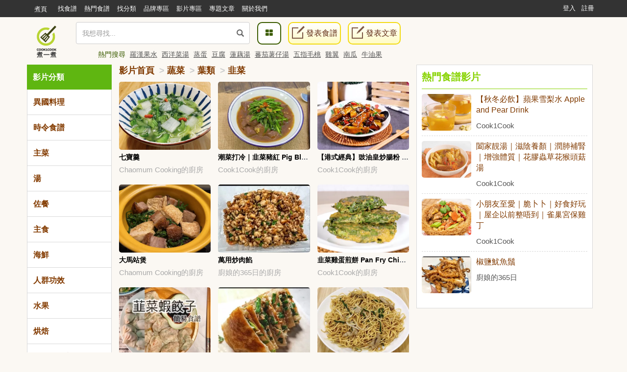

--- FILE ---
content_type: text/html; charset=UTF-8
request_url: https://cook1cook.com/video/category/190
body_size: 13765
content:
<!DOCTYPE html>
<html lang="zh">
  <head>
    <meta charset="utf-8"/>
    <title>「韭菜」食譜影片46篇 - 推薦韭菜食譜影片做法 - Cook1Cook</title>
    <meta name="msvalidate.01" content="D3F05DD3F16E3D652ECE79F6CE476897" />
        <meta name="keywords" content="韭菜, 食譜, 做法, cook">
    <meta name="description" content="初春時節的韭菜品質最佳，晚秋次之，夏季最差。韭菜性溫，具有獨特的辛香味，有補腎補陰的功效，能促進腸胃蠕動，解毒散瘀，活血降脂等功效。">
        <meta property="article:publisher" content="https://www.facebook.com/cook1cook" />
    <meta property="article:author" content="https://www.facebook.com/cook1cook" />
        <meta property="fb:pages" content="531464196906799" />

    <meta property="al:android:app_name" content="COOK1COOK">
    <meta property="al:android:package" content="com.cook1cook.app">
    <meta property="al:ios:app_name" content="COOK1COOK">
    <meta property="al:ios:app_store_id" content="1137026338">

                        <meta property="fb:app_id" content="610481322352373"/>
    <meta property="og:type" content="website"/>
        <meta property="og:image" content="https://img.cook1cook.com/images/sample/login.jpg"/>
        <meta property="og:title" content="「韭菜」食譜影片46篇 - 推薦韭菜食譜影片做法 - Cook1Cook"/>    <meta property="og:description" content="初春時節的韭菜品質最佳，晚秋次之，夏季最差。韭菜性溫，具有獨特的辛香味，有補腎補陰的功效，能促進腸胃蠕動，解毒散瘀，活血降脂等功效。"/>    <meta property="og:url" content="https://cook1cook.com/video/category/190"/>    <meta property="og:image:width" content="700"/>
    <meta property="og:image:height" content="520"/>
        <meta property="og:locale" content="zh_HK" />
    <meta property="og:locale:alternate" content="zh_TW" />

    <link rel="canonical" href="https://cook1cook.com/video/category/190" />
    <link rel="next" href="https://cook1cook.com/video/category/190/2" /></link>    <link href="https://img.cook1cook.com/2.0/images/favicon.ico" rel="shortcut icon" type="image/x-icon"/>

    <link rel="stylesheet" href="https://img.cook1cook.com/static/css_20240510.css" />
    <!-- Le HTML5 shim, for IE6-8 support of HTML5 elements -->

    <!-- CSS Customization -->
    <meta name="viewport" content="width=device-width, initial-scale=1, maximum-scale=5" />

    <!--js-->
    <script type="f71a2ea5f0ce30e4b824c294-text/javascript" src="https://img.cook1cook.com/static/js_20220408.js"></script>
    <script type="f71a2ea5f0ce30e4b824c294-text/javascript" src="https://ssl-cdn.media.innity.net/lib/admanager.js"></script>
        <script async src="https://pagead2.googlesyndication.com/pagead/js/adsbygoogle.js?client=ca-pub-8505798488485624" crossorigin="anonymous" type="f71a2ea5f0ce30e4b824c294-text/javascript"></script>
            <!-- <script>
      (adsbygoogle = window.adsbygoogle || []).push({
        google_ad_client: "ca-pub-8505798488485624",
        enable_page_level_ads: true,
        overlays: {bottom: true}
      });
    </script> -->
    
    <script async='async' src='https://www.googletagservices.com/tag/js/gpt.js' type="f71a2ea5f0ce30e4b824c294-text/javascript"></script>
    <script type="f71a2ea5f0ce30e4b824c294-text/javascript">
      var googletag = googletag || {};
      googletag.cmd = googletag.cmd || [];
    </script>
    <script type="f71a2ea5f0ce30e4b824c294-text/javascript">
      googletag.cmd.push(function() {
            googletag.pubads().enableSingleRequest();
      googletag.enableServices();
      });
    </script>
    <!-- Global site tag (gtag.js) - Google Analytics -->
    <!-- <script async src="https://www.googletagmanager.com/gtag/js?id=G-07137GFXR1"></script> -->
    <script type="f71a2ea5f0ce30e4b824c294-text/javascript">
      window.dataLayer = window.dataLayer || [];
      function gtag(){dataLayer.push(arguments);}
      gtag('js', new Date());
            // gtag('config', 'UA-49195144-1');
      gtag('config', 'G-07137GFXR1');
                        var obj = {};
             dataLayer.push(obj);
      </script>
      <!-- Google Tag Manager -->
      <script type="f71a2ea5f0ce30e4b824c294-text/javascript">(function(w,d,s,l,i){w[l]=w[l]||[];w[l].push({'gtm.start':
      new Date().getTime(),event:'gtm.js'});var f=d.getElementsByTagName(s)[0],
      j=d.createElement(s),dl=l!='dataLayer'?'&l='+l:'';j.async=true;j.src=
      'https://www.googletagmanager.com/gtm.js?id='+i+dl;f.parentNode.insertBefore(j,f);
      })(window,document,'script','dataLayer','GTM-WXLRJ7');</script>
      <!-- GTM-WXLRJ7 -->
      <!-- End Google Tag Manager -->
    <script type="application/ld+json">
      {"@context":"https://schema.org","@graph":[{"@type":"WebSite","url":"https://cook1cook.com/","potentialAction":{"@type":"SearchAction","target":"https://cook1cook.com/search/?keyword={search_term_string}&theme=recipe","query-input":"required name=search_term_string"}}]}
    </script>
    <meta name="google-site-verification" content="jFa7xeMoymp43iFxBIcRjgFuP8PlWHRq-u1BvEdyFkU" />
  </head>
  <body>
  <!-- Google Tag Manager (noscript) -->
  <noscript><iframe src="https://www.googletagmanager.com/ns.html?id=GTM-WXLRJ7" height="0" width="0" style="display:none;visibility:hidden"></iframe></noscript>
  <!-- End Google Tag Manager (noscript) -->
    <div class="navbar navbar-default navbar-fixed-top" id="global-header" role="navigation">
      <div class="container">
      <div class="branch-journeys-top"></div>
        <!-- Brand and toggle get grouped for better mobile display -->
        <div class="navbar-header">
          <button type="button" class="navbar-toggle collapsed" data-toggle="collapse" data-target="#bs-example-navbar-collapse-1">
            <span class="sr-only">
              Toggle navigation
            </span>
            <span class="icon-bar">
            </span>
            <span class="icon-bar">
            </span>
            <span class="icon-bar">
            </span>
          </button>
          <a class="logo visible-xs pull-left" href="https://cook1cook.com" title="煮一煮 - 食譜站"></a>
          <div class="search_form_container topmenu_search_box visible-xs">
          <form action="https://cook1cook.com/search" method="get" name="search_form" accept-charset="utf-8">
            <span class="dropdown search-form">
              <i class="glyphicon glyphicon-search"></i>
              <input type="search" name="keyword" value="" class="form-control" placeholder="我想尋找..." autocomplete="off" />
                              <input type="hidden" name="theme" value="recipe">
                          </span>
            <span class="search-popup">
              <a href="https://cook1cook.com/category" class="search-btn" aria-label="食譜分類">
                <i class="fa fa-th-large">
                </i>
              </a>
            </span>
          </form>          </div>
        </div>
        <!-- Collect the nav links, forms, and other content for toggling -->
        <div class="collapse navbar-collapse" id="bs-example-navbar-collapse-1">
          <ul class="nav navbar-nav">
            <li class="hidden-xs mobile">
              <a href="https://cook1cook.com">煮頁</a>
            </li>
            <li>
              <a href="https://cook1cook.com/search"><span>找食譜</span></a>
            </li>
            <li>
              <a href="https://cook1cook.com/search/hot"><span>熱門食譜</span></a>
            </li>
            <li>
              <a href="https://cook1cook.com/category"><span>找分類</span></a>
            </li>
            <li>
              <a href="https://cook1cook.com/brand"><span>品牌專區</span></a>
            </li>
            <!-- <li>
              <a href="https://cook1cook.com/shop"><span>商店</span></a>
            </li> -->
            <li>
              <a href="https://cook1cook.com/video"><span>影片專區</span></a>
            </li>
            <!--<li>
              <a href="https://cook1cook.com/courses"><span>烹飪班</span></a>
            </li>-->
            <li>
              <a href="https://cook1cook.com/cafe"><span>專題文章</span></a>
            </li>
            <!-- <li>
              <a href="https://cook1cook.com/task"><span>Cook分任務</span></a>
            </li> -->
            <li>
              <a href="https://cook1cook.com/page/about_us"><span>關於我們</span></a>
            </li>
            <li>
              <a class="visible-xs" href="https://cook1cook.com/recipe/post" rel="nofollow">發表食譜</a>
            </li>
             <li>
              <a class="visible-xs" href="https://cook1cook.com/posts/add" rel="nofollow">發表文章</a>
            </li>
          </ul>
                    <ul class="nav navbar-nav navbar-right sign-in">
            <li>
              <a href="https://cook1cook.com/login">登入</a>
            </li>
            <li>
              <a href="https://cook1cook.com/signup">註冊</a>
            </li>
          </ul>
                  </div>
        <!-- /.navbar-collapse -->
      </div>
      <!-- /.container-fluid -->
    </div>
    <!-- 用戶資料菜單初始化顯示 -->
    <script type="f71a2ea5f0ce30e4b824c294-text/javascript">
      $('.navbar-collapse').on('show.bs.collapse', function () {
          setTimeout(function(){
            $(".user_function_link").addClass("open");
          },0)
        });
    </script>

    <div class="hidden-xs navbar navbar-static-top floating-menu" style="top: 40px;z-index: 1;">
      <div class="container">
      <div class="row">
        <div class="channel-logo"><a class="menu-logo " href="https://cook1cook.com">
          <img src="https://img.cook1cook.com/upload/pic/33/74/5581ab5f8bd9c7.png" alt="Cook1Cook Logo"/>
        </a></div>
        <div class="searchbar">
        <form action="https://cook1cook.com/search" method="get" name="search_form" accept-charset="utf-8">
          <span class="dropdown search-form">
          <i class="glyphicon glyphicon-search"></i>
          <input type="text" name="keyword" value="" class="form-control" placeholder="我想尋找..." autocomplete="off">
                      <input type="hidden" name="theme" value="recipe">
                    <div class="btn_search-product">
          </div>
        </span>
        </form></div>
        <div class="searchpopup">
          <a href="https://cook1cook.com/category" class="search-btn">
            <span>
              <i class="fa fa-th-large">
              </i>
            </span>
          </a>
          <a href="https://cook1cook.com/recipe/post" rel="nofollow" class="write-btn small-write-btn">
            <span>
              <i></i>
              發表食譜            </span>
          </a>
          <a href="https://cook1cook.com/posts/add" rel="nofollow" class="write-btn small-write-btn">
            <span>
              <i></i>
              發表文章            </span>
          </a>
        </div>
        <!--<div class="user-section">
        <a class="highlight" href="signup.html">新會員登記</a>
        <a href="login.html">登入</a>
        </div>-->
        <div class="hot-search">
          熱門搜尋
                    <a href="https://cook1cook.com/search?keyword=羅漢果水&theme=recipe" class="small-padding-left" title="羅漢果水">羅漢果水</a>
                    <a href="https://cook1cook.com/search?keyword=西洋菜湯&theme=recipe" class="small-padding-left" title="西洋菜湯">西洋菜湯</a>
                    <a href="https://cook1cook.com/search?keyword=蒸蛋&theme=recipe" class="small-padding-left" title="蒸蛋">蒸蛋</a>
                    <a href="https://cook1cook.com/search?keyword=豆腐&theme=recipe" class="small-padding-left" title="豆腐">豆腐</a>
                    <a href="https://cook1cook.com/search?keyword=蓮藕湯&theme=recipe" class="small-padding-left" title="蓮藕湯">蓮藕湯</a>
                    <a href="https://cook1cook.com/search?keyword=蕃茄薯仔湯&theme=recipe" class="small-padding-left" title="蕃茄薯仔湯">蕃茄薯仔湯</a>
                    <a href="https://cook1cook.com/search?keyword=五指毛桃&theme=recipe" class="small-padding-left" title="五指毛桃">五指毛桃</a>
                    <a href="https://cook1cook.com/search?keyword=雞翼&theme=recipe" class="small-padding-left" title="雞翼">雞翼</a>
                    <a href="https://cook1cook.com/search?keyword=南瓜&theme=recipe" class="small-padding-left" title="南瓜">南瓜</a>
                    <a href="https://cook1cook.com/search?keyword=牛油果&theme=recipe" class="small-padding-left" title="牛油果">牛油果</a>
                    <!-- <span>食譜數量1,533,928 份</span> -->
        </div>
      </div>
      </div>
    </div>

    <!-- content start -->
    <link rel="stylesheet" href="https://img.cook1cook.com/2.0/css/video.css?v=201801241" />
<!-- content start -->
<div class="container video-container">
  <div class="row hompage-menu">
    <div class="col-md-8">
      <div class="video-content mr-15 ml-15 mb20">
        <div class="row">
          <div class="col-md-3 sidebar-menu mb20">
            <div class="menu-box">
              <div class="show-menu-scroll">
                <div class="bg-white show-menu-box">
                  <div class="show-menu hidden-xs hidden-sm">
                    <h3 class="bg-green">影片分類</h3>
                  </div>
                                    <div class="show-menu active">
                    <h3>異國料理</h3>
                  </div>
                                    <div class="show-menu ">
                    <h3>時令食譜</h3>
                  </div>
                                    <div class="show-menu ">
                    <h3>主菜</h3>
                  </div>
                                    <div class="show-menu ">
                    <h3>湯</h3>
                  </div>
                                    <div class="show-menu ">
                    <h3>佐餐</h3>
                  </div>
                                    <div class="show-menu ">
                    <h3>主食</h3>
                  </div>
                                    <div class="show-menu ">
                    <h3>海鮮</h3>
                  </div>
                                    <div class="show-menu ">
                    <h3>人群功效</h3>
                  </div>
                                    <div class="show-menu ">
                    <h3>水果</h3>
                  </div>
                                    <div class="show-menu ">
                    <h3>烘焙</h3>
                  </div>
                                    <div class="show-menu ">
                    <h3>實用技巧方法</h3>
                  </div>
                                    <div class="show-menu ">
                    <h3>肉類</h3>
                  </div>
                                    <div class="show-menu ">
                    <h3>海味</h3>
                  </div>
                                    <div class="show-menu ">
                    <h3>臘味</h3>
                  </div>
                                    <div class="show-menu ">
                    <h3>人參類</h3>
                  </div>
                                    <div class="show-menu ">
                    <h3>燉品藥材</h3>
                  </div>
                                    <div class="show-menu ">
                    <h3>蔬菜</h3>
                  </div>
                                    <div class="show-menu ">
                    <h3>蛋豆奶</h3>
                  </div>
                                    <div class="show-menu ">
                    <h3>器具</h3>
                  </div>
                                  </div>
              </div>
              <div class="hide-menu-box">
                                <div class="hide-menu active">
                  <ul>
                                        <li>
                      <h4 class="warm-head"><a href="https://cook1cook.com/video/category/28">港式</a><span class="pull-right">4018<font class="hidden-xs hidden-sm">部影片</font></span></h4>
                                          </li>
                                      <li>
                      <h4 class="warm-head"><a href="https://cook1cook.com/video/category/27">中式</a><span class="pull-right">3956<font class="hidden-xs hidden-sm">部影片</font></span></h4>
                                            <div class="line-item">
                                                <a href="https://cook1cook.com/video/category/308" class="gray-link">粵菜</a>
                                                <a href="https://cook1cook.com/video/category/307" class="gray-link">四川菜</a>
                                                <a href="https://cook1cook.com/video/category/313" class="gray-link">潮州菜</a>
                                                <a href="https://cook1cook.com/video/category/312" class="gray-link">客家菜</a>
                                                <a href="https://cook1cook.com/video/category/311" class="gray-link">上海菜</a>
                                              </div>
                                          </li>
                                      <li>
                      <h4 class="warm-head"><a href="https://cook1cook.com/video/category/25">日式</a><span class="pull-right">282<font class="hidden-xs hidden-sm">部影片</font></span></h4>
                                          </li>
                                      <li>
                      <h4 class="warm-head"><a href="https://cook1cook.com/video/category/26">韓式</a><span class="pull-right">161<font class="hidden-xs hidden-sm">部影片</font></span></h4>
                                          </li>
                                      <li>
                      <h4 class="warm-head"><a href="https://cook1cook.com/video/category/30">泰式</a><span class="pull-right">95<font class="hidden-xs hidden-sm">部影片</font></span></h4>
                                          </li>
                                      <li>
                      <h4 class="warm-head"><a href="https://cook1cook.com/video/category/34">其他</a><span class="pull-right">110<font class="hidden-xs hidden-sm">部影片</font></span></h4>
                                          </li>
                                      <li>
                      <h4 class="warm-head"><a href="https://cook1cook.com/video/category/29">台式</a><span class="pull-right">74<font class="hidden-xs hidden-sm">部影片</font></span></h4>
                                          </li>
                                      <li>
                      <h4 class="warm-head"><a href="https://cook1cook.com/video/category/227">西式</a><span class="pull-right">578<font class="hidden-xs hidden-sm">部影片</font></span></h4>
                                            <div class="line-item">
                                                <a href="https://cook1cook.com/video/category/32" class="gray-link">意式</a>
                                                <a href="https://cook1cook.com/video/category/31" class="gray-link">法式</a>
                                                <a href="https://cook1cook.com/video/category/33" class="gray-link">西班牙</a>
                                              </div>
                                          </li>
                                      <li>
                      <h4 class="warm-head"><a href="https://cook1cook.com/video/category/90">越式</a><span class="pull-right">25<font class="hidden-xs hidden-sm">部影片</font></span></h4>
                                          </li>
                                    </ul>
                </div>
                                <div class="hide-menu ">
                  <ul>
                                        <li>
                      <h4 class="warm-head"><a href="https://cook1cook.com/video/category/271">日常</a><span class="pull-right">4669<font class="hidden-xs hidden-sm">部影片</font></span></h4>
                                            <div class="line-item">
                                                <a href="https://cook1cook.com/video/category/50" class="gray-link">早餐</a>
                                                <a href="https://cook1cook.com/video/category/51" class="gray-link">午餐</a>
                                                <a href="https://cook1cook.com/video/category/52" class="gray-link">下午茶</a>
                                                <a href="https://cook1cook.com/video/category/53" class="gray-link">晚餐</a>
                                                <a href="https://cook1cook.com/video/category/54" class="gray-link">宵夜</a>
                                              </div>
                                          </li>
                                      <li>
                      <h4 class="warm-head"><a href="https://cook1cook.com/video/category/35">派對</a><span class="pull-right">544<font class="hidden-xs hidden-sm">部影片</font></span></h4>
                                          </li>
                                      <li>
                      <h4 class="warm-head"><a href="https://cook1cook.com/video/category/41">節日</a><span class="pull-right">517<font class="hidden-xs hidden-sm">部影片</font></span></h4>
                                            <div class="line-item">
                                                <a href="https://cook1cook.com/video/category/275" class="gray-link">情人節</a>
                                                <a href="https://cook1cook.com/video/category/273" class="gray-link">賀年食譜</a>
                                                <a href="https://cook1cook.com/video/category/277" class="gray-link">聖誕</a>
                                                <a href="https://cook1cook.com/video/category/272" class="gray-link">中秋料理</a>
                                                <a href="https://cook1cook.com/video/category/383" class="gray-link">冬至</a>
                                                <a href="https://cook1cook.com/video/category/384" class="gray-link">元宵節</a>
                                                <a href="https://cook1cook.com/video/category/276" class="gray-link">萬聖節</a>
                                                <a href="https://cook1cook.com/video/category/274" class="gray-link">端午節</a>
                                              </div>
                                          </li>
                                      <li>
                      <h4 class="warm-head"><a href="https://cook1cook.com/video/category/243">季節</a><span class="pull-right">339<font class="hidden-xs hidden-sm">部影片</font></span></h4>
                                            <div class="line-item">
                                                <a href="https://cook1cook.com/video/category/266" class="gray-link">夏季涼爽</a>
                                                <a href="https://cook1cook.com/video/category/267" class="gray-link">秋季潤燥</a>
                                                <a href="https://cook1cook.com/video/category/268" class="gray-link">冬季暖身</a>
                                                <a href="https://cook1cook.com/video/category/265" class="gray-link">春季滋養</a>
                                              </div>
                                          </li>
                                    </ul>
                </div>
                                <div class="hide-menu ">
                  <ul>
                                        <li>
                      <h4 class="warm-head"><a href="https://cook1cook.com/video/category/290">家常菜</a><span class="pull-right">1364<font class="hidden-xs hidden-sm">部影片</font></span></h4>
                                          </li>
                                      <li>
                      <h4 class="warm-head"><a href="https://cook1cook.com/video/category/291">快手菜</a><span class="pull-right">539<font class="hidden-xs hidden-sm">部影片</font></span></h4>
                                          </li>
                                      <li>
                      <h4 class="warm-head"><a href="https://cook1cook.com/video/category/297">下飯菜</a><span class="pull-right">375<font class="hidden-xs hidden-sm">部影片</font></span></h4>
                                          </li>
                                      <li>
                      <h4 class="warm-head"><a href="https://cook1cook.com/video/category/293">飯盒</a><span class="pull-right">205<font class="hidden-xs hidden-sm">部影片</font></span></h4>
                                          </li>
                                      <li>
                      <h4 class="warm-head"><a href="https://cook1cook.com/video/category/292">宴客</a><span class="pull-right">448<font class="hidden-xs hidden-sm">部影片</font></span></h4>
                                          </li>
                                      <li>
                      <h4 class="warm-head"><a href="https://cook1cook.com/video/category/294">素食</a><span class="pull-right">126<font class="hidden-xs hidden-sm">部影片</font></span></h4>
                                          </li>
                                      <li>
                      <h4 class="warm-head"><a href="https://cook1cook.com/video/category/295">咖喱</a><span class="pull-right">85<font class="hidden-xs hidden-sm">部影片</font></span></h4>
                                          </li>
                                      <li>
                      <h4 class="warm-head"><a href="https://cook1cook.com/video/category/296">涼菜</a><span class="pull-right">83<font class="hidden-xs hidden-sm">部影片</font></span></h4>
                                          </li>
                                    </ul>
                </div>
                                <div class="hide-menu ">
                  <ul>
                                        <li>
                      <h4 class="warm-head"><a href="https://cook1cook.com/video/category/143">中湯</a><span class="pull-right">657<font class="hidden-xs hidden-sm">部影片</font></span></h4>
                                            <div class="line-item">
                                                <a href="https://cook1cook.com/video/category/398" class="gray-link">健脾/養肺/養胃/養肝</a>
                                                <a href="https://cook1cook.com/video/category/400" class="gray-link">補腦/補腎/補血/補氣</a>
                                                <a href="https://cook1cook.com/video/category/394" class="gray-link">熬夜/失眠/上火/清熱</a>
                                                <a href="https://cook1cook.com/video/category/401" class="gray-link">祛濕/消腫/減肥</a>
                                                <a href="https://cook1cook.com/video/category/402" class="gray-link">提高免疫力/記憶力/抵抗力</a>
                                                <a href="https://cook1cook.com/video/category/399" class="gray-link">咳嗽/咽喉腫痛/痰多</a>
                                                <a href="https://cook1cook.com/video/category/397" class="gray-link">高血壓/高血脂/糖尿病</a>
                                                <a href="https://cook1cook.com/video/category/390" class="gray-link">口腔病/便秘/排毒</a>
                                                <a href="https://cook1cook.com/video/category/389" class="gray-link">保護視力/耳、鼻疾病</a>
                                                <a href="https://cook1cook.com/video/category/392" class="gray-link">婦科病／產前，產後／不孕</a>
                                                <a href="https://cook1cook.com/video/category/391" class="gray-link">外感/頭痛/呼吸道病</a>
                                                <a href="https://cook1cook.com/video/category/395" class="gray-link">手術後調理</a>
                                                <a href="https://cook1cook.com/video/category/393" class="gray-link">小兒常見病</a>
                                                <a href="https://cook1cook.com/video/category/396" class="gray-link">皮膚病/暗瘡</a>
                                              </div>
                                          </li>
                                      <li>
                      <h4 class="warm-head"><a href="https://cook1cook.com/video/category/144">西湯</a><span class="pull-right">45<font class="hidden-xs hidden-sm">部影片</font></span></h4>
                                          </li>
                                    </ul>
                </div>
                                <div class="hide-menu ">
                  <ul>
                                        <li>
                      <h4 class="warm-head"><a href="https://cook1cook.com/video/category/263">糖水</a><span class="pull-right">116<font class="hidden-xs hidden-sm">部影片</font></span></h4>
                                          </li>
                                      <li>
                      <h4 class="warm-head"><a href="https://cook1cook.com/video/category/75">小食</a><span class="pull-right">522<font class="hidden-xs hidden-sm">部影片</font></span></h4>
                                          </li>
                                      <li>
                      <h4 class="warm-head"><a href="https://cook1cook.com/video/category/71">甜品</a><span class="pull-right">696<font class="hidden-xs hidden-sm">部影片</font></span></h4>
                                          </li>
                                      <li>
                      <h4 class="warm-head"><a href="https://cook1cook.com/video/category/74">點心</a><span class="pull-right">427<font class="hidden-xs hidden-sm">部影片</font></span></h4>
                                            <div class="line-item">
                                                <a href="https://cook1cook.com/video/category/164" class="gray-link">西式點心</a>
                                                <a href="https://cook1cook.com/video/category/163" class="gray-link">中式點心</a>
                                                <a href="https://cook1cook.com/video/category/165" class="gray-link">日式點心</a>
                                              </div>
                                          </li>
                                      <li>
                      <h4 class="warm-head"><a href="https://cook1cook.com/video/category/76">飲品</a><span class="pull-right">131<font class="hidden-xs hidden-sm">部影片</font></span></h4>
                                          </li>
                                      <li>
                      <h4 class="warm-head"><a href="https://cook1cook.com/video/category/79">沙律</a><span class="pull-right">25<font class="hidden-xs hidden-sm">部影片</font></span></h4>
                                          </li>
                                      <li>
                      <h4 class="warm-head"><a href="https://cook1cook.com/video/category/80">醬料</a><span class="pull-right">81<font class="hidden-xs hidden-sm">部影片</font></span></h4>
                                          </li>
                                      <li>
                      <h4 class="warm-head"><a href="https://cook1cook.com/video/category/252">餡料</a><span class="pull-right">8<font class="hidden-xs hidden-sm">部影片</font></span></h4>
                                          </li>
                                      <li>
                      <h4 class="warm-head"><a href="https://cook1cook.com/video/category/264">醃製</a><span class="pull-right">75<font class="hidden-xs hidden-sm">部影片</font></span></h4>
                                          </li>
                                    </ul>
                </div>
                                <div class="hide-menu ">
                  <ul>
                                        <li>
                      <h4 class="warm-head"><a href="https://cook1cook.com/video/category/229">五穀雜糧</a><span class="pull-right">127<font class="hidden-xs hidden-sm">部影片</font></span></h4>
                                            <div class="line-item">
                                                <a href="https://cook1cook.com/video/category/385" class="gray-link">藜麥</a>
                                                <a href="https://cook1cook.com/video/category/387" class="gray-link">奇亞籽</a>
                                              </div>
                                          </li>
                                      <li>
                      <h4 class="warm-head"><a href="https://cook1cook.com/video/category/68">粉麵</a><span class="pull-right">214<font class="hidden-xs hidden-sm">部影片</font></span></h4>
                                            <div class="line-item">
                                                <a href="https://cook1cook.com/video/category/233" class="gray-link">米粉</a>
                                                <a href="https://cook1cook.com/video/category/232" class="gray-link">意粉</a>
                                                <a href="https://cook1cook.com/video/category/242" class="gray-link">公仔麵</a>
                                                <a href="https://cook1cook.com/video/category/241" class="gray-link">烏冬</a>
                                                <a href="https://cook1cook.com/video/category/158" class="gray-link">通粉</a>
                                                <a href="https://cook1cook.com/video/category/157" class="gray-link">河粉</a>
                                                <a href="https://cook1cook.com/video/category/159" class="gray-link">冷麵</a>
                                              </div>
                                          </li>
                                      <li>
                      <h4 class="warm-head"><a href="https://cook1cook.com/video/category/69">米飯</a><span class="pull-right">210<font class="hidden-xs hidden-sm">部影片</font></span></h4>
                                            <div class="line-item">
                                                <a href="https://cook1cook.com/video/category/230" class="gray-link">飯</a>
                                                <a href="https://cook1cook.com/video/category/151" class="gray-link">炒飯</a>
                                                <a href="https://cook1cook.com/video/category/153" class="gray-link">壽司</a>
                                                <a href="https://cook1cook.com/video/category/154" class="gray-link">飯團</a>
                                                <a href="https://cook1cook.com/video/category/231" class="gray-link">米餅</a>
                                                <a href="https://cook1cook.com/video/category/152" class="gray-link">油飯</a>
                                              </div>
                                          </li>
                                      <li>
                      <h4 class="warm-head"><a href="https://cook1cook.com/video/category/234">餃子</a><span class="pull-right">26<font class="hidden-xs hidden-sm">部影片</font></span></h4>
                                          </li>
                                      <li>
                      <h4 class="warm-head"><a href="https://cook1cook.com/video/category/302">其他粉麵</a><span class="pull-right">88<font class="hidden-xs hidden-sm">部影片</font></span></h4>
                                          </li>
                                      <li>
                      <h4 class="warm-head"><a href="https://cook1cook.com/video/category/67">粥</a><span class="pull-right">14<font class="hidden-xs hidden-sm">部影片</font></span></h4>
                                          </li>
                                    </ul>
                </div>
                                <div class="hide-menu ">
                  <ul>
                                        <li>
                      <h4 class="warm-head"><a href="https://cook1cook.com/video/category/111">魚</a><span class="pull-right">372<font class="hidden-xs hidden-sm">部影片</font></span></h4>
                                          </li>
                                      <li>
                      <h4 class="warm-head"><a href="https://cook1cook.com/video/category/112">蝦</a><span class="pull-right">283<font class="hidden-xs hidden-sm">部影片</font></span></h4>
                                          </li>
                                      <li>
                      <h4 class="warm-head"><a href="https://cook1cook.com/video/category/115">貝</a><span class="pull-right">139<font class="hidden-xs hidden-sm">部影片</font></span></h4>
                                          </li>
                                      <li>
                      <h4 class="warm-head"><a href="https://cook1cook.com/video/category/113">蟹</a><span class="pull-right">59<font class="hidden-xs hidden-sm">部影片</font></span></h4>
                                          </li>
                                    </ul>
                </div>
                                <div class="hide-menu ">
                  <ul>
                                        <li>
                      <h4 class="warm-head"><a href="https://cook1cook.com/video/category/261">健康食譜</a><span class="pull-right">420<font class="hidden-xs hidden-sm">部影片</font></span></h4>
                                          </li>
                                      <li>
                      <h4 class="warm-head"><a href="https://cook1cook.com/video/category/255">兒童食譜</a><span class="pull-right">387<font class="hidden-xs hidden-sm">部影片</font></span></h4>
                                          </li>
                                      <li>
                      <h4 class="warm-head"><a href="https://cook1cook.com/video/category/260">減肥低卡食譜</a><span class="pull-right">51<font class="hidden-xs hidden-sm">部影片</font></span></h4>
                                          </li>
                                      <li>
                      <h4 class="warm-head"><a href="https://cook1cook.com/video/category/257">長者食譜</a><span class="pull-right">172<font class="hidden-xs hidden-sm">部影片</font></span></h4>
                                          </li>
                                      <li>
                      <h4 class="warm-head"><a href="https://cook1cook.com/video/category/259">養顏食譜</a><span class="pull-right">105<font class="hidden-xs hidden-sm">部影片</font></span></h4>
                                          </li>
                                      <li>
                      <h4 class="warm-head"><a href="https://cook1cook.com/video/category/258">滋補食譜</a><span class="pull-right">52<font class="hidden-xs hidden-sm">部影片</font></span></h4>
                                          </li>
                                      <li>
                      <h4 class="warm-head"><a href="https://cook1cook.com/video/category/306">坐月食譜</a><span class="pull-right">12<font class="hidden-xs hidden-sm">部影片</font></span></h4>
                                          </li>
                                      <li>
                      <h4 class="warm-head"><a href="https://cook1cook.com/video/category/407">照護食軟餐食譜/軟餐食譜</a><span class="pull-right">8<font class="hidden-xs hidden-sm">部影片</font></span></h4>
                                          </li>
                                      <li>
                      <h4 class="warm-head"><a href="https://cook1cook.com/video/category/254">嬰兒食譜</a><span class="pull-right">6<font class="hidden-xs hidden-sm">部影片</font></span></h4>
                                          </li>
                                      <li>
                      <h4 class="warm-head"><a href="https://cook1cook.com/video/category/256">孕婦食譜</a><span class="pull-right">7<font class="hidden-xs hidden-sm">部影片</font></span></h4>
                                          </li>
                                    </ul>
                </div>
                                <div class="hide-menu ">
                  <ul>
                                        <li>
                      <h4 class="warm-head"><a href="https://cook1cook.com/video/category/214">檸檬</a><span class="pull-right">259<font class="hidden-xs hidden-sm">部影片</font></span></h4>
                                          </li>
                                      <li>
                      <h4 class="warm-head"><a href="https://cook1cook.com/video/category/126">其他</a><span class="pull-right">143<font class="hidden-xs hidden-sm">部影片</font></span></h4>
                                          </li>
                                      <li>
                      <h4 class="warm-head"><a href="https://cook1cook.com/video/category/124">蘋果</a><span class="pull-right">89<font class="hidden-xs hidden-sm">部影片</font></span></h4>
                                          </li>
                                      <li>
                      <h4 class="warm-head"><a href="https://cook1cook.com/video/category/121">芒果</a><span class="pull-right">85<font class="hidden-xs hidden-sm">部影片</font></span></h4>
                                          </li>
                                      <li>
                      <h4 class="warm-head"><a href="https://cook1cook.com/video/category/122">士多啤梨</a><span class="pull-right">60<font class="hidden-xs hidden-sm">部影片</font></span></h4>
                                          </li>
                                      <li>
                      <h4 class="warm-head"><a href="https://cook1cook.com/video/category/278">菠蘿</a><span class="pull-right">42<font class="hidden-xs hidden-sm">部影片</font></span></h4>
                                          </li>
                                      <li>
                      <h4 class="warm-head"><a href="https://cook1cook.com/video/category/281">無花果</a><span class="pull-right">77<font class="hidden-xs hidden-sm">部影片</font></span></h4>
                                          </li>
                                      <li>
                      <h4 class="warm-head"><a href="https://cook1cook.com/video/category/209">香蕉</a><span class="pull-right">47<font class="hidden-xs hidden-sm">部影片</font></span></h4>
                                          </li>
                                      <li>
                      <h4 class="warm-head"><a href="https://cook1cook.com/video/category/125">雪梨</a><span class="pull-right">51<font class="hidden-xs hidden-sm">部影片</font></span></h4>
                                          </li>
                                      <li>
                      <h4 class="warm-head"><a href="https://cook1cook.com/video/category/280">橙</a><span class="pull-right">26<font class="hidden-xs hidden-sm">部影片</font></span></h4>
                                          </li>
                                      <li>
                      <h4 class="warm-head"><a href="https://cook1cook.com/video/category/279">藍莓</a><span class="pull-right">31<font class="hidden-xs hidden-sm">部影片</font></span></h4>
                                          </li>
                                      <li>
                      <h4 class="warm-head"><a href="https://cook1cook.com/video/category/282">牛油果</a><span class="pull-right">21<font class="hidden-xs hidden-sm">部影片</font></span></h4>
                                          </li>
                                      <li>
                      <h4 class="warm-head"><a href="https://cook1cook.com/video/category/123">西瓜</a><span class="pull-right">4<font class="hidden-xs hidden-sm">部影片</font></span></h4>
                                          </li>
                                      <li>
                      <h4 class="warm-head"><a href="https://cook1cook.com/video/category/210">榴槤</a><span class="pull-right">8<font class="hidden-xs hidden-sm">部影片</font></span></h4>
                                          </li>
                                    </ul>
                </div>
                                <div class="hide-menu ">
                  <ul>
                                        <li>
                      <h4 class="warm-head"><a href="https://cook1cook.com/video/category/160">蛋糕</a><span class="pull-right">372<font class="hidden-xs hidden-sm">部影片</font></span></h4>
                                          </li>
                                      <li>
                      <h4 class="warm-head"><a href="https://cook1cook.com/video/category/161">麵包</a><span class="pull-right">293<font class="hidden-xs hidden-sm">部影片</font></span></h4>
                                          </li>
                                      <li>
                      <h4 class="warm-head"><a href="https://cook1cook.com/video/category/166">餅乾</a><span class="pull-right">116<font class="hidden-xs hidden-sm">部影片</font></span></h4>
                                          </li>
                                      <li>
                      <h4 class="warm-head"><a href="https://cook1cook.com/video/category/408">麵粉</a><span class="pull-right">999<font class="hidden-xs hidden-sm">部影片</font></span></h4>
                                            <div class="line-item">
                                                <a href="https://cook1cook.com/video/category/411" class="gray-link">低筋麵粉</a>
                                                <a href="https://cook1cook.com/video/category/409" class="gray-link">高筋麵粉</a>
                                                <a href="https://cook1cook.com/video/category/410" class="gray-link">中筋麵粉</a>
                                              </div>
                                          </li>
                                    </ul>
                </div>
                                <div class="hide-menu ">
                  <ul>
                                        <li>
                      <h4 class="warm-head"><a href="https://cook1cook.com/video/category/300">技巧方法</a><span class="pull-right">55<font class="hidden-xs hidden-sm">部影片</font></span></h4>
                                          </li>
                                    </ul>
                </div>
                                <div class="hide-menu ">
                  <ul>
                                        <li>
                      <h4 class="warm-head"><a href="https://cook1cook.com/video/category/117">雞</a><span class="pull-right">680<font class="hidden-xs hidden-sm">部影片</font></span></h4>
                                            <div class="line-item">
                                                <a href="https://cook1cook.com/video/category/96" class="gray-link">雞肉</a>
                                                <a href="https://cook1cook.com/video/category/216" class="gray-link">雞翼</a>
                                                <a href="https://cook1cook.com/video/category/217" class="gray-link">雞髀</a>
                                                <a href="https://cook1cook.com/video/category/218" class="gray-link">雞胸</a>
                                                <a href="https://cook1cook.com/video/category/220" class="gray-link">雞扒</a>
                                                <a href="https://cook1cook.com/video/category/219" class="gray-link">雞腳</a>
                                              </div>
                                          </li>
                                      <li>
                      <h4 class="warm-head"><a href="https://cook1cook.com/video/category/110">豬</a><span class="pull-right">1230<font class="hidden-xs hidden-sm">部影片</font></span></h4>
                                            <div class="line-item">
                                                <a href="https://cook1cook.com/video/category/93" class="gray-link">豬肉</a>
                                                <a href="https://cook1cook.com/video/category/176" class="gray-link">排骨</a>
                                                <a href="https://cook1cook.com/video/category/238" class="gray-link">火腿</a>
                                                <a href="https://cook1cook.com/video/category/236" class="gray-link">豬展</a>
                                                <a href="https://cook1cook.com/video/category/235" class="gray-link">豬扒</a>
                                                <a href="https://cook1cook.com/video/category/181" class="gray-link">豬手</a>
                                                <a href="https://cook1cook.com/video/category/237" class="gray-link">叉燒</a>
                                                <a href="https://cook1cook.com/video/category/213" class="gray-link">豬頸肉</a>
                                                <a href="https://cook1cook.com/video/category/177" class="gray-link">豬柳</a>
                                                <a href="https://cook1cook.com/video/category/178" class="gray-link">豬肚</a>
                                                <a href="https://cook1cook.com/video/category/179" class="gray-link">豬肝</a>
                                                <a href="https://cook1cook.com/video/category/180" class="gray-link">豬大腸</a>
                                                <a href="https://cook1cook.com/video/category/183" class="gray-link">豬肉丸</a>
                                                <a href="https://cook1cook.com/video/category/382" class="gray-link">豬腳筋</a>
                                              </div>
                                          </li>
                                      <li>
                      <h4 class="warm-head"><a href="https://cook1cook.com/video/category/92">牛</a><span class="pull-right">243<font class="hidden-xs hidden-sm">部影片</font></span></h4>
                                            <div class="line-item">
                                                <a href="https://cook1cook.com/video/category/94" class="gray-link">牛肉</a>
                                                <a href="https://cook1cook.com/video/category/170" class="gray-link">牛扒</a>
                                                <a href="https://cook1cook.com/video/category/171" class="gray-link">牛腩</a>
                                                <a href="https://cook1cook.com/video/category/172" class="gray-link">牛筋</a>
                                                <a href="https://cook1cook.com/video/category/173" class="gray-link">牛肉丸</a>
                                              </div>
                                          </li>
                                      <li>
                      <h4 class="warm-head"><a href="https://cook1cook.com/video/category/120">鴨</a><span class="pull-right">63<font class="hidden-xs hidden-sm">部影片</font></span></h4>
                                            <div class="line-item">
                                                <a href="https://cook1cook.com/video/category/97" class="gray-link">鴨肉</a>
                                                <a href="https://cook1cook.com/video/category/215" class="gray-link">鴨舌</a>
                                                <a href="https://cook1cook.com/video/category/223" class="gray-link">鴨腎</a>
                                                <a href="https://cook1cook.com/video/category/222" class="gray-link">鴨髀</a>
                                                <a href="https://cook1cook.com/video/category/221" class="gray-link">鴨翼</a>
                                              </div>
                                          </li>
                                      <li>
                      <h4 class="warm-head"><a href="https://cook1cook.com/video/category/168">鵝</a><span class="pull-right">11<font class="hidden-xs hidden-sm">部影片</font></span></h4>
                                            <div class="line-item">
                                                <a href="https://cook1cook.com/video/category/98" class="gray-link">鵝肉</a>
                                                <a href="https://cook1cook.com/video/category/225" class="gray-link">鵝肝</a>
                                              </div>
                                          </li>
                                      <li>
                      <h4 class="warm-head"><a href="https://cook1cook.com/video/category/99">羊</a><span class="pull-right">25<font class="hidden-xs hidden-sm">部影片</font></span></h4>
                                            <div class="line-item">
                                                <a href="https://cook1cook.com/video/category/95" class="gray-link">羊肉</a>
                                                <a href="https://cook1cook.com/video/category/174" class="gray-link">羊扒</a>
                                              </div>
                                          </li>
                                    </ul>
                </div>
                                <div class="hide-menu ">
                  <ul>
                                        <li>
                      <h4 class="warm-head"><a href="https://cook1cook.com/video/category/328">元貝</a><span class="pull-right">137<font class="hidden-xs hidden-sm">部影片</font></span></h4>
                                          </li>
                                      <li>
                      <h4 class="warm-head"><a href="https://cook1cook.com/video/category/330">蝦米</a><span class="pull-right">97<font class="hidden-xs hidden-sm">部影片</font></span></h4>
                                          </li>
                                      <li>
                      <h4 class="warm-head"><a href="https://cook1cook.com/video/category/334">魷魚乾</a><span class="pull-right">44<font class="hidden-xs hidden-sm">部影片</font></span></h4>
                                          </li>
                                      <li>
                      <h4 class="warm-head"><a href="https://cook1cook.com/video/category/339">中國紫菜</a><span class="pull-right">32<font class="hidden-xs hidden-sm">部影片</font></span></h4>
                                          </li>
                                      <li>
                      <h4 class="warm-head"><a href="https://cook1cook.com/video/category/325">鮑魚</a><span class="pull-right">42<font class="hidden-xs hidden-sm">部影片</font></span></h4>
                                          </li>
                                      <li>
                      <h4 class="warm-head"><a href="https://cook1cook.com/video/category/327">花膠</a><span class="pull-right">53<font class="hidden-xs hidden-sm">部影片</font></span></h4>
                                          </li>
                                      <li>
                      <h4 class="warm-head"><a href="https://cook1cook.com/video/category/332">螺頭</a><span class="pull-right">40<font class="hidden-xs hidden-sm">部影片</font></span></h4>
                                          </li>
                                      <li>
                      <h4 class="warm-head"><a href="https://cook1cook.com/video/category/331">蝦乾</a><span class="pull-right">32<font class="hidden-xs hidden-sm">部影片</font></span></h4>
                                          </li>
                                      <li>
                      <h4 class="warm-head"><a href="https://cook1cook.com/video/category/333">章魚乾</a><span class="pull-right">17<font class="hidden-xs hidden-sm">部影片</font></span></h4>
                                          </li>
                                      <li>
                      <h4 class="warm-head"><a href="https://cook1cook.com/video/category/326">海參</a><span class="pull-right">16<font class="hidden-xs hidden-sm">部影片</font></span></h4>
                                          </li>
                                      <li>
                      <h4 class="warm-head"><a href="https://cook1cook.com/video/category/329">蠔豉</a><span class="pull-right">22<font class="hidden-xs hidden-sm">部影片</font></span></h4>
                                          </li>
                                      <li>
                      <h4 class="warm-head"><a href="https://cook1cook.com/video/category/323">燕窩</a><span class="pull-right">7<font class="hidden-xs hidden-sm">部影片</font></span></h4>
                                          </li>
                                      <li>
                      <h4 class="warm-head"><a href="https://cook1cook.com/video/category/369">冬蟲夏草</a><span class="pull-right">1<font class="hidden-xs hidden-sm">部影片</font></span></h4>
                                          </li>
                                      <li>
                      <h4 class="warm-head"><a href="https://cook1cook.com/video/category/373">海馬</a><span class="pull-right">1<font class="hidden-xs hidden-sm">部影片</font></span></h4>
                                          </li>
                                    </ul>
                </div>
                                <div class="hide-menu ">
                  <ul>
                                        <li>
                      <h4 class="warm-head"><a href="https://cook1cook.com/video/category/341">臘腸</a><span class="pull-right">67<font class="hidden-xs hidden-sm">部影片</font></span></h4>
                                          </li>
                                      <li>
                      <h4 class="warm-head"><a href="https://cook1cook.com/video/category/342">臘肉</a><span class="pull-right">19<font class="hidden-xs hidden-sm">部影片</font></span></h4>
                                          </li>
                                    </ul>
                </div>
                                <div class="hide-menu ">
                  <ul>
                                        <li>
                      <h4 class="warm-head"><a href="https://cook1cook.com/video/category/344">花旗蔘</a><span class="pull-right">11<font class="hidden-xs hidden-sm">部影片</font></span></h4>
                                          </li>
                                      <li>
                      <h4 class="warm-head"><a href="https://cook1cook.com/video/category/374">高麗參</a><span class="pull-right">5<font class="hidden-xs hidden-sm">部影片</font></span></h4>
                                          </li>
                                      <li>
                      <h4 class="warm-head"><a href="https://cook1cook.com/video/category/375">紅參</a><span class="pull-right">2<font class="hidden-xs hidden-sm">部影片</font></span></h4>
                                          </li>
                                    </ul>
                </div>
                                <div class="hide-menu ">
                  <ul>
                                        <li>
                      <h4 class="warm-head"><a href="https://cook1cook.com/video/category/355">杞子</a><span class="pull-right">110<font class="hidden-xs hidden-sm">部影片</font></span></h4>
                                          </li>
                                      <li>
                      <h4 class="warm-head"><a href="https://cook1cook.com/video/category/348">紅棗</a><span class="pull-right">116<font class="hidden-xs hidden-sm">部影片</font></span></h4>
                                          </li>
                                      <li>
                      <h4 class="warm-head"><a href="https://cook1cook.com/video/category/354">陳皮</a><span class="pull-right">182<font class="hidden-xs hidden-sm">部影片</font></span></h4>
                                          </li>
                                      <li>
                      <h4 class="warm-head"><a href="https://cook1cook.com/video/category/351">南北杏</a><span class="pull-right">91<font class="hidden-xs hidden-sm">部影片</font></span></h4>
                                          </li>
                                      <li>
                      <h4 class="warm-head"><a href="https://cook1cook.com/video/category/380">果皮</a><span class="pull-right">48<font class="hidden-xs hidden-sm">部影片</font></span></h4>
                                          </li>
                                      <li>
                      <h4 class="warm-head"><a href="https://cook1cook.com/video/category/366">腰果仁</a><span class="pull-right">84<font class="hidden-xs hidden-sm">部影片</font></span></h4>
                                          </li>
                                      <li>
                      <h4 class="warm-head"><a href="https://cook1cook.com/video/category/350">百合</a><span class="pull-right">72<font class="hidden-xs hidden-sm">部影片</font></span></h4>
                                          </li>
                                      <li>
                      <h4 class="warm-head"><a href="https://cook1cook.com/video/category/365">核桃</a><span class="pull-right">57<font class="hidden-xs hidden-sm">部影片</font></span></h4>
                                          </li>
                                      <li>
                      <h4 class="warm-head"><a href="https://cook1cook.com/video/category/357">玉竹</a><span class="pull-right">42<font class="hidden-xs hidden-sm">部影片</font></span></h4>
                                          </li>
                                      <li>
                      <h4 class="warm-head"><a href="https://cook1cook.com/video/category/358">茨實</a><span class="pull-right">39<font class="hidden-xs hidden-sm">部影片</font></span></h4>
                                          </li>
                                      <li>
                      <h4 class="warm-head"><a href="https://cook1cook.com/video/category/359">沙參</a><span class="pull-right">20<font class="hidden-xs hidden-sm">部影片</font></span></h4>
                                          </li>
                                      <li>
                      <h4 class="warm-head"><a href="https://cook1cook.com/video/category/367">松子仁</a><span class="pull-right">8<font class="hidden-xs hidden-sm">部影片</font></span></h4>
                                          </li>
                                      <li>
                      <h4 class="warm-head"><a href="https://cook1cook.com/video/category/353">羅漢果</a><span class="pull-right">10<font class="hidden-xs hidden-sm">部影片</font></span></h4>
                                          </li>
                                      <li>
                      <h4 class="warm-head"><a href="https://cook1cook.com/video/category/364">當歸</a><span class="pull-right">6<font class="hidden-xs hidden-sm">部影片</font></span></h4>
                                          </li>
                                      <li>
                      <h4 class="warm-head"><a href="https://cook1cook.com/video/category/362">麥冬</a><span class="pull-right">16<font class="hidden-xs hidden-sm">部影片</font></span></h4>
                                          </li>
                                      <li>
                      <h4 class="warm-head"><a href="https://cook1cook.com/video/category/363">甘草</a><span class="pull-right">11<font class="hidden-xs hidden-sm">部影片</font></span></h4>
                                          </li>
                                      <li>
                      <h4 class="warm-head"><a href="https://cook1cook.com/video/category/349">南棗</a><span class="pull-right">20<font class="hidden-xs hidden-sm">部影片</font></span></h4>
                                          </li>
                                      <li>
                      <h4 class="warm-head"><a href="https://cook1cook.com/video/category/360">北芪</a><span class="pull-right">7<font class="hidden-xs hidden-sm">部影片</font></span></h4>
                                          </li>
                                      <li>
                      <h4 class="warm-head"><a href="https://cook1cook.com/video/category/352">竹笙</a><span class="pull-right">8<font class="hidden-xs hidden-sm">部影片</font></span></h4>
                                          </li>
                                      <li>
                      <h4 class="warm-head"><a href="https://cook1cook.com/video/category/361">茯苓</a><span class="pull-right">18<font class="hidden-xs hidden-sm">部影片</font></span></h4>
                                          </li>
                                      <li>
                      <h4 class="warm-head"><a href="https://cook1cook.com/video/category/356">川貝</a><span class="pull-right">5<font class="hidden-xs hidden-sm">部影片</font></span></h4>
                                          </li>
                                      <li>
                      <h4 class="warm-head"><a href="https://cook1cook.com/video/category/376">霸王花</a><span class="pull-right">2<font class="hidden-xs hidden-sm">部影片</font></span></h4>
                                          </li>
                                      <li>
                      <h4 class="warm-head"><a href="https://cook1cook.com/video/category/370">靈芝</a><span class="pull-right">5<font class="hidden-xs hidden-sm">部影片</font></span></h4>
                                          </li>
                                      <li>
                      <h4 class="warm-head"><a href="https://cook1cook.com/video/category/377">天麻</a><span class="pull-right">1<font class="hidden-xs hidden-sm">部影片</font></span></h4>
                                          </li>
                                      <li>
                      <h4 class="warm-head"><a href="https://cook1cook.com/video/category/379">何首烏</a><span class="pull-right">1<font class="hidden-xs hidden-sm">部影片</font></span></h4>
                                          </li>
                                    </ul>
                </div>
                                <div class="hide-menu ">
                  <ul>
                                        <li>
                      <h4 class="warm-head"><a href="https://cook1cook.com/video/category/186">根莖類</a><span class="pull-right">1248<font class="hidden-xs hidden-sm">部影片</font></span></h4>
                                            <div class="line-item">
                                                <a href="https://cook1cook.com/video/category/104" class="gray-link">蘿蔔</a>
                                                <a href="https://cook1cook.com/video/category/197" class="gray-link">其他根莖類</a>
                                                <a href="https://cook1cook.com/video/category/101" class="gray-link">薯仔</a>
                                                <a href="https://cook1cook.com/video/category/193" class="gray-link">筍</a>
                                                <a href="https://cook1cook.com/video/category/262" class="gray-link">蕃薯</a>
                                                <a href="https://cook1cook.com/video/category/195" class="gray-link">淮山</a>
                                                <a href="https://cook1cook.com/video/category/196" class="gray-link">芋頭</a>
                                                <a href="https://cook1cook.com/video/category/299" class="gray-link">馬蹄</a>
                                                <a href="https://cook1cook.com/video/category/194" class="gray-link">蓮藕</a>
                                                <a href="https://cook1cook.com/video/category/240" class="gray-link">秋葵</a>
                                              </div>
                                          </li>
                                      <li>
                      <h4 class="warm-head"><a href="https://cook1cook.com/video/category/185">葉類</a><span class="pull-right">493<font class="hidden-xs hidden-sm">部影片</font></span></h4>
                                            <div class="line-item">
                                                <a href="https://cook1cook.com/video/category/192" class="gray-link">其他葉類</a>
                                                <a href="https://cook1cook.com/video/category/109" class="gray-link">椰菜</a>
                                                <a href="https://cook1cook.com/video/category/106" class="gray-link">生菜</a>
                                                <a href="https://cook1cook.com/video/category/285" class="gray-link">西蘭花</a>
                                                <a href="https://cook1cook.com/video/category/191" class="gray-link">娃娃菜</a>
                                                <a href="https://cook1cook.com/video/category/190" class="gray-link">韭菜</a>
                                                <a href="https://cook1cook.com/video/category/286" class="gray-link">菠菜</a>
                                                <a href="https://cook1cook.com/video/category/107" class="gray-link">菜心</a>
                                                <a href="https://cook1cook.com/video/category/189" class="gray-link">芥蘭</a>
                                                <a href="https://cook1cook.com/video/category/103" class="gray-link">萵筍</a>
                                                <a href="https://cook1cook.com/video/category/108" class="gray-link">通菜</a>
                                                <a href="https://cook1cook.com/video/category/386" class="gray-link">羽衣甘藍</a>
                                              </div>
                                          </li>
                                      <li>
                      <h4 class="warm-head"><a href="https://cook1cook.com/video/category/187">瓜果類</a><span class="pull-right">887<font class="hidden-xs hidden-sm">部影片</font></span></h4>
                                            <div class="line-item">
                                                <a href="https://cook1cook.com/video/category/207" class="gray-link">彩椒</a>
                                                <a href="https://cook1cook.com/video/category/102" class="gray-link">蕃茄</a>
                                                <a href="https://cook1cook.com/video/category/200" class="gray-link">栗米</a>
                                                <a href="https://cook1cook.com/video/category/198" class="gray-link">青瓜</a>
                                                <a href="https://cook1cook.com/video/category/239" class="gray-link">南瓜</a>
                                                <a href="https://cook1cook.com/video/category/100" class="gray-link">茄子</a>
                                                <a href="https://cook1cook.com/video/category/224" class="gray-link">冬瓜</a>
                                                <a href="https://cook1cook.com/video/category/269" class="gray-link">苦瓜</a>
                                                <a href="https://cook1cook.com/video/category/301" class="gray-link">節瓜</a>
                                                <a href="https://cook1cook.com/video/category/270" class="gray-link">木瓜</a>
                                                <a href="https://cook1cook.com/video/category/199" class="gray-link">絲瓜</a>
                                              </div>
                                          </li>
                                      <li>
                      <h4 class="warm-head"><a href="https://cook1cook.com/video/category/188">菌菇類</a><span class="pull-right">601<font class="hidden-xs hidden-sm">部影片</font></span></h4>
                                            <div class="line-item">
                                                <a href="https://cook1cook.com/video/category/105" class="gray-link">冬菇</a>
                                                <a href="https://cook1cook.com/video/category/202" class="gray-link">木耳</a>
                                                <a href="https://cook1cook.com/video/category/206" class="gray-link">蘑菇</a>
                                                <a href="https://cook1cook.com/video/category/203" class="gray-link">金菇</a>
                                                <a href="https://cook1cook.com/video/category/283" class="gray-link">杏鮑菇</a>
                                                <a href="https://cook1cook.com/video/category/338" class="gray-link">猴頭菇</a>
                                                <a href="https://cook1cook.com/video/category/204" class="gray-link">茶樹菇</a>
                                                <a href="https://cook1cook.com/video/category/284" class="gray-link">雪耳</a>
                                              </div>
                                          </li>
                                    </ul>
                </div>
                                <div class="hide-menu ">
                  <ul>
                                        <li>
                      <h4 class="warm-head"><a href="https://cook1cook.com/video/category/118">蛋</a><span class="pull-right">1557<font class="hidden-xs hidden-sm">部影片</font></span></h4>
                                            <div class="line-item">
                                                <a href="https://cook1cook.com/video/category/406" class="gray-link">蒸蛋</a>
                                              </div>
                                          </li>
                                      <li>
                      <h4 class="warm-head"><a href="https://cook1cook.com/video/category/212">奶類</a><span class="pull-right">1587<font class="hidden-xs hidden-sm">部影片</font></span></h4>
                                          </li>
                                      <li>
                      <h4 class="warm-head"><a href="https://cook1cook.com/video/category/119">豆類</a><span class="pull-right">576<font class="hidden-xs hidden-sm">部影片</font></span></h4>
                                          </li>
                                    </ul>
                </div>
                                <div class="hide-menu ">
                  <ul>
                                        <li>
                      <h4 class="warm-head"><a href="https://cook1cook.com/video/category/248">焗爐</a><span class="pull-right">1007<font class="hidden-xs hidden-sm">部影片</font></span></h4>
                                          </li>
                                      <li>
                      <h4 class="warm-head"><a href="https://cook1cook.com/video/category/251">Airfryer氣炸鍋</a><span class="pull-right">194<font class="hidden-xs hidden-sm">部影片</font></span></h4>
                                          </li>
                                      <li>
                      <h4 class="warm-head"><a href="https://cook1cook.com/video/category/250">電飯煲</a><span class="pull-right">95<font class="hidden-xs hidden-sm">部影片</font></span></h4>
                                          </li>
                                      <li>
                      <h4 class="warm-head"><a href="https://cook1cook.com/video/category/249">微波爐</a><span class="pull-right">27<font class="hidden-xs hidden-sm">部影片</font></span></h4>
                                          </li>
                                      <li>
                      <h4 class="warm-head"><a href="https://cook1cook.com/video/category/247">鐵鑄鍋</a><span class="pull-right">11<font class="hidden-xs hidden-sm">部影片</font></span></h4>
                                          </li>
                                      <li>
                      <h4 class="warm-head"><a href="https://cook1cook.com/video/category/245">麵包機</a><span class="pull-right">10<font class="hidden-xs hidden-sm">部影片</font></span></h4>
                                          </li>
                                      <li>
                      <h4 class="warm-head"><a href="https://cook1cook.com/video/category/309">Bruno電熱鍋</a><span class="pull-right">39<font class="hidden-xs hidden-sm">部影片</font></span></h4>
                                          </li>
                                      <li>
                      <h4 class="warm-head"><a href="https://cook1cook.com/video/category/405">破壁機</a><span class="pull-right">2<font class="hidden-xs hidden-sm">部影片</font></span></h4>
                                          </li>
                                      <li>
                      <h4 class="warm-head"><a href="https://cook1cook.com/video/category/246">光波爐</a><span class="pull-right">6<font class="hidden-xs hidden-sm">部影片</font></span></h4>
                                          </li>
                                      <li>
                      <h4 class="warm-head"><a href="https://cook1cook.com/video/category/388">廚師機</a><span class="pull-right">13<font class="hidden-xs hidden-sm">部影片</font></span></h4>
                                          </li>
                                      <li>
                      <h4 class="warm-head"><a href="https://cook1cook.com/video/category/403">燜燒杯</a><span class="pull-right">4<font class="hidden-xs hidden-sm">部影片</font></span></h4>
                                          </li>
                                    </ul>
                </div>
                              </div>
            </div>
          </div>
          <div class="col-md-9">
            <div class="video-box">
              <div class="video-title ml-15">
                <ol class="breadcrumb">
                  <li><a href="https://cook1cook.com/video/category/">影片首頁</a></li>
                                    <li><a href="https://cook1cook.com/video/category/184">蔬菜</a></li>
                                    <li><a href="https://cook1cook.com/video/category/185">葉類</a></li>
                                    <li><a href="https://cook1cook.com/video/category/190">韭菜</a></li>
                                  </ol>
              </div>
              <div class="video-list">
                <div class="row">
                                    <div class="col-xs-6 col-md-4">
                    <div class="thumbnail ml-15">
                      <a href="https://cook1cook.com/video/55147" class="video-img">
                        <img src="https://img.cook1cook.com/webp/upload/cover/202402/59/174624-1708067123_thumb.png" alt="七寶羹">
                        <div class="play-icon-box">
                          <span class="play-icon">
                            <i class="fa fa-play"></i>
                          </span>
                        </div>
                      </a>
                       <h5>
                        <a href="https://cook1cook.com/video/55147" title="七寶羹">七寶羹</a>
                      </h5>
                      <p class="recipe-time"><a href="https://cook1cook.com/user/cookingchaomum" title="Chaomum Cooking的廚房">Chaomum Cooking的廚房</a></p>
                    </div>
                  </div>
                                    <div class="col-xs-6 col-md-4">
                    <div class="thumbnail ml-15">
                      <a href="https://cook1cook.com/video/54499" class="video-img">
                        <img src="https://img.cook1cook.com/webp/upload/cover/202308/30/33364-1691635123_thumb.jpg" alt="潮菜打冷｜韭菜豬紅 Pig Blood Curd with Chinese Chives">
                        <div class="play-icon-box">
                          <span class="play-icon">
                            <i class="fa fa-play"></i>
                          </span>
                        </div>
                      </a>
                       <h5>
                        <a href="https://cook1cook.com/video/54499" title="潮菜打冷｜韭菜豬紅 Pig Blood Curd with Chinese Chives">潮菜打冷｜韭菜豬紅 Pig Blood Curd with Chinese Chives</a>
                      </h5>
                      <p class="recipe-time"><a href="https://cook1cook.com/brand/33364" title="Cook1Cook的廚房">Cook1Cook的廚房</a></p>
                    </div>
                  </div>
                                    <div class="col-xs-6 col-md-4">
                    <div class="thumbnail ml-15">
                      <a href="https://cook1cook.com/video/53818" class="video-img">
                        <img src="https://img.cook1cook.com/webp/upload/cover/202308/80/33364-1691120974_thumb.jpg" alt="【港式經典】豉油皇炒腸粉 Stir fry steamed rice-flour roll in soy sauce">
                        <div class="play-icon-box">
                          <span class="play-icon">
                            <i class="fa fa-play"></i>
                          </span>
                        </div>
                      </a>
                       <h5>
                        <a href="https://cook1cook.com/video/53818" title="【港式經典】豉油皇炒腸粉 Stir fry steamed rice-flour roll in soy sauce">【港式經典】豉油皇炒腸粉 Stir fry steamed rice-flour roll in soy sauce</a>
                      </h5>
                      <p class="recipe-time"><a href="https://cook1cook.com/brand/33364" title="Cook1Cook的廚房">Cook1Cook的廚房</a></p>
                    </div>
                  </div>
                                    <div class="col-xs-6 col-md-4">
                    <div class="thumbnail ml-15">
                      <a href="https://cook1cook.com/video/53577" class="video-img">
                        <img src="https://img.cook1cook.com/webp/upload/cover/202212/20/174624-1671289126_thumb.png" alt="大馬站煲">
                        <div class="play-icon-box">
                          <span class="play-icon">
                            <i class="fa fa-play"></i>
                          </span>
                        </div>
                      </a>
                       <h5>
                        <a href="https://cook1cook.com/video/53577" title="大馬站煲">大馬站煲</a>
                      </h5>
                      <p class="recipe-time"><a href="https://cook1cook.com/user/cookingchaomum" title="Chaomum Cooking的廚房">Chaomum Cooking的廚房</a></p>
                    </div>
                  </div>
                                    <div class="col-xs-6 col-md-4">
                    <div class="thumbnail ml-15">
                      <a href="https://cook1cook.com/video/53451" class="video-img">
                        <img src="https://img.cook1cook.com/webp/upload/cover/202211/1/17374363721700495771_thumb.jpg" alt="萬用炒肉餡">
                        <div class="play-icon-box">
                          <span class="play-icon">
                            <i class="fa fa-play"></i>
                          </span>
                        </div>
                      </a>
                       <h5>
                        <a href="https://cook1cook.com/video/53451" title="萬用炒肉餡">萬用炒肉餡</a>
                      </h5>
                      <p class="recipe-time"><a href="https://cook1cook.com/user/173743" title="廚娘的365日的廚房">廚娘的365日的廚房</a></p>
                    </div>
                  </div>
                                    <div class="col-xs-6 col-md-4">
                    <div class="thumbnail ml-15">
                      <a href="https://cook1cook.com/video/53135" class="video-img">
                        <img src="https://img.cook1cook.com/webp/upload/cover/202208/78/33364-1661155437_thumb.png" alt="韭菜雞蛋煎餅 Pan Fry Chinese Chive Cake">
                        <div class="play-icon-box">
                          <span class="play-icon">
                            <i class="fa fa-play"></i>
                          </span>
                        </div>
                      </a>
                       <h5>
                        <a href="https://cook1cook.com/video/53135" title="韭菜雞蛋煎餅 Pan Fry Chinese Chive Cake">韭菜雞蛋煎餅 Pan Fry Chinese Chive Cake</a>
                      </h5>
                      <p class="recipe-time"><a href="https://cook1cook.com/brand/33364" title="Cook1Cook的廚房">Cook1Cook的廚房</a></p>
                    </div>
                  </div>
                                    <div class="col-xs-6 col-md-4">
                    <div class="thumbnail ml-15">
                      <a href="https://cook1cook.com/video/52962" class="video-img">
                        <img src="https://img.cook1cook.com/webp/upload/cover/202207/73/175019-1658213267_thumb.jpg" alt="〈簡易食譜〉爆餡韮菜蝦肉餃子｜屋企菜｜中菜">
                        <div class="play-icon-box">
                          <span class="play-icon">
                            <i class="fa fa-play"></i>
                          </span>
                        </div>
                      </a>
                       <h5>
                        <a href="https://cook1cook.com/video/52962" title="〈簡易食譜〉爆餡韮菜蝦肉餃子｜屋企菜｜中菜">〈簡易食譜〉爆餡韮菜蝦肉餃子｜屋企菜｜中菜</a>
                      </h5>
                      <p class="recipe-time"><a href="https://cook1cook.com/user/liebeking" title="Liebe King的廚房">Liebe King的廚房</a></p>
                    </div>
                  </div>
                                    <div class="col-xs-6 col-md-4">
                    <div class="thumbnail ml-15">
                      <a href="https://cook1cook.com/video/52625" class="video-img">
                        <img src="https://img.cook1cook.com/webp/upload/cover/202204/5/173743625a8d5e013eb2_thumb.jpg" alt="韭菜豬肉千層煎餅（懶人免搓麵粉版！）">
                        <div class="play-icon-box">
                          <span class="play-icon">
                            <i class="fa fa-play"></i>
                          </span>
                        </div>
                      </a>
                       <h5>
                        <a href="https://cook1cook.com/video/52625" title="韭菜豬肉千層煎餅（懶人免搓麵粉版！）">韭菜豬肉千層煎餅（懶人免搓麵粉版！）</a>
                      </h5>
                      <p class="recipe-time"><a href="https://cook1cook.com/user/173743" title="廚娘的365日的廚房">廚娘的365日的廚房</a></p>
                    </div>
                  </div>
                                    <div class="col-xs-6 col-md-4">
                    <div class="thumbnail ml-15">
                      <a href="https://cook1cook.com/video/52490" class="video-img">
                        <img src="https://img.cook1cook.com/webp/upload/cover/202203/83/174624-1647925352_thumb.jpg" alt="肉絲炒麵">
                        <div class="play-icon-box">
                          <span class="play-icon">
                            <i class="fa fa-play"></i>
                          </span>
                        </div>
                      </a>
                       <h5>
                        <a href="https://cook1cook.com/video/52490" title="肉絲炒麵">肉絲炒麵</a>
                      </h5>
                      <p class="recipe-time"><a href="https://cook1cook.com/user/cookingchaomum" title="Chaomum Cooking的廚房">Chaomum Cooking的廚房</a></p>
                    </div>
                  </div>
                                    <div class="col-xs-6 col-md-4">
                    <div class="thumbnail ml-15">
                      <a href="https://cook1cook.com/video/52082" class="video-img">
                        <img src="https://img.cook1cook.com/webp/upload/cover/202111/37/160066-1637291631_thumb.png" alt="小炒王">
                        <div class="play-icon-box">
                          <span class="play-icon">
                            <i class="fa fa-play"></i>
                          </span>
                        </div>
                      </a>
                       <h5>
                        <a href="https://cook1cook.com/video/52082" title="小炒王">小炒王</a>
                      </h5>
                      <p class="recipe-time"><a href="https://cook1cook.com/brand/160066" title="淘大 AMOY的廚房">淘大 AMOY的廚房</a></p>
                    </div>
                  </div>
                                    <div class="col-xs-6 col-md-4">
                    <div class="thumbnail ml-15">
                      <a href="https://cook1cook.com/video/51875" class="video-img">
                        <img src="https://img.cook1cook.com/webp/upload/cover/202109/75/33364-1631501823_thumb.png" alt="[今晚食乜餸] 韭菜豬紅">
                        <div class="play-icon-box">
                          <span class="play-icon">
                            <i class="fa fa-play"></i>
                          </span>
                        </div>
                      </a>
                       <h5>
                        <a href="https://cook1cook.com/video/51875" title="[今晚食乜餸] 韭菜豬紅">[今晚食乜餸] 韭菜豬紅</a>
                      </h5>
                      <p class="recipe-time"><a href="https://cook1cook.com/brand/33364" title="Cook1Cook的廚房">Cook1Cook的廚房</a></p>
                    </div>
                  </div>
                                    <div class="col-xs-6 col-md-4">
                    <div class="thumbnail ml-15">
                      <a href="https://cook1cook.com/video/51386" class="video-img">
                        <img src="https://img.cook1cook.com/webp/upload/cover/202106/88/168116-1623315790_thumb.jpg" alt="【影片】涼拌大豆芽">
                        <div class="play-icon-box">
                          <span class="play-icon">
                            <i class="fa fa-play"></i>
                          </span>
                        </div>
                      </a>
                       <h5>
                        <a href="https://cook1cook.com/video/51386" title="【影片】涼拌大豆芽">【影片】涼拌大豆芽</a>
                      </h5>
                      <p class="recipe-time"><a href="https://cook1cook.com/user/teabreakcuisine" title="Tea Break Cuisine的廚房">Tea Break Cuisine的廚房</a></p>
                    </div>
                  </div>
                                  </div>
              </div>
            </div>
          </div>
          <div class="text-center">
            <ul class="pagination"><li class="page active"><a>1</a></li><li><a href="https://cook1cook.com/video/category/190/2" data-ci-pagination-page="2">2</a></li><li><a href="https://cook1cook.com/video/category/190/3" data-ci-pagination-page="3">3</a></li><li><a href="https://cook1cook.com/video/category/190/4" data-ci-pagination-page="4">4</a></li><li><a href="https://cook1cook.com/video/category/190/2" data-ci-pagination-page="2" rel="next">下一頁</a></li></ul>          </div>
        </div>
      </div>
    </div>
    <div class="col-md-4 rSidebar">
      <div>
                <div class="related-card mb20">
          <div class="related-title">
            <p>熱門食譜影片</p>
          </div>
          <div class="related-list">
            <ul>
                            <li>
                <div class="related-cover">
                  <a href="https://cook1cook.com/video/53289" class="video-img">
                    <img src="https://img.cook1cook.com/webp/upload/cover/202209/11/33364-1663582609_thumb.jpg" title="【秋冬必飲】蘋果雪梨水 Apple and Pear Drink" alt="【秋冬必飲】蘋果雪梨水 Apple and Pear Drink">
                    <div class="play-icon-box">
                      <span class="play-icon">
                        <i class="fa fa-play"></i>
                      </span>
                    </div>
                  </a>
                </div>
                <div class="related-content">
                  <h3>
                    <a href="https://cook1cook.com/video/53289" title="【秋冬必飲】蘋果雪梨水 Apple and Pear Drink">【秋冬必飲】蘋果雪梨水 Apple and Pear Drink</a>
                  </h3>
                  <span>
                    <a href="https://cook1cook.com/brand/33364" title="Cook1Cook">Cook1Cook</a>
                  </span>
                </div>
              </li>
                            <li>
                <div class="related-cover">
                  <a href="https://cook1cook.com/video/56422" class="video-img">
                    <img src="https://img.cook1cook.com/webp/upload/cover/202601/11/33364-1768470956_thumb.jpg" title="闔家靚湯｜滋陰養顏｜潤肺補腎｜增強體質｜花膠蟲草花猴頭菇湯" alt="闔家靚湯｜滋陰養顏｜潤肺補腎｜增強體質｜花膠蟲草花猴頭菇湯">
                    <div class="play-icon-box">
                      <span class="play-icon">
                        <i class="fa fa-play"></i>
                      </span>
                    </div>
                  </a>
                </div>
                <div class="related-content">
                  <h3>
                    <a href="https://cook1cook.com/video/56422" title="闔家靚湯｜滋陰養顏｜潤肺補腎｜增強體質｜花膠蟲草花猴頭菇湯">闔家靚湯｜滋陰養顏｜潤肺補腎｜增強體質｜花膠蟲草花猴頭菇湯</a>
                  </h3>
                  <span>
                    <a href="https://cook1cook.com/brand/33364" title="Cook1Cook">Cook1Cook</a>
                  </span>
                </div>
              </li>
                            <li>
                <div class="related-cover">
                  <a href="https://cook1cook.com/video/56424" class="video-img">
                    <img src="https://img.cook1cook.com/webp/upload/cover/202601/99/33364-1768794342_thumb.jpg" title="小朋友至愛｜脆卜卜｜好食好玩｜屋企以前整唔到｜雀巢宮保雞丁" alt="小朋友至愛｜脆卜卜｜好食好玩｜屋企以前整唔到｜雀巢宮保雞丁">
                    <div class="play-icon-box">
                      <span class="play-icon">
                        <i class="fa fa-play"></i>
                      </span>
                    </div>
                  </a>
                </div>
                <div class="related-content">
                  <h3>
                    <a href="https://cook1cook.com/video/56424" title="小朋友至愛｜脆卜卜｜好食好玩｜屋企以前整唔到｜雀巢宮保雞丁">小朋友至愛｜脆卜卜｜好食好玩｜屋企以前整唔到｜雀巢宮保雞丁</a>
                  </h3>
                  <span>
                    <a href="https://cook1cook.com/brand/33364" title="Cook1Cook">Cook1Cook</a>
                  </span>
                </div>
              </li>
                            <li>
                <div class="related-cover">
                  <a href="https://cook1cook.com/video/53171" class="video-img">
                    <img src="https://img.cook1cook.com/webp/upload/cover/202208/7/17374363081caae00908_thumb.jpg" title="椒鹽魷魚鬚" alt="椒鹽魷魚鬚">
                    <div class="play-icon-box">
                      <span class="play-icon">
                        <i class="fa fa-play"></i>
                      </span>
                    </div>
                  </a>
                </div>
                <div class="related-content">
                  <h3>
                    <a href="https://cook1cook.com/video/53171" title="椒鹽魷魚鬚">椒鹽魷魚鬚</a>
                  </h3>
                  <span>
                    <a href="https://cook1cook.com/user/173743" title="廚娘的365日">廚娘的365日</a>
                  </span>
                </div>
              </li>
                          </ul>
          </div>
        </div>
                <div class="widget-block-wrapper mobile-content-margin text-center">
        <script async src="https://pagead2.googlesyndication.com/pagead/js/adsbygoogle.js?client=ca-pub-8505798488485624" crossorigin="anonymous" type="f71a2ea5f0ce30e4b824c294-text/javascript"></script>
<!-- Pixels_300250_RWD -->
<ins class="adsbygoogle"
     style="display:block"
     data-ad-client="ca-pub-8505798488485624"
     data-ad-slot="8901355995"
     data-ad-format="auto"
     data-full-width-responsive="true"></ins>
<script type="f71a2ea5f0ce30e4b824c294-text/javascript">
     (adsbygoogle = window.adsbygoogle || []).push({});
</script>        </div>
        <div class="widget-block-wrapper mobile-content-margin text-center acdcv">
          <script type="f71a2ea5f0ce30e4b824c294-text/javascript">
new innity_adZone("861578d797aeb0634f77aff3f488cca2", "57316", {"origin": "HK", "width": "300", "height": "250"});
</script>
        </div>
       <!-- <div class="widget-block-wrapper mobile-content-margin text-center"><a href='https://goo.gl/9BGveb' target="_blank"><img src='https://img.cook1cook.com/upload/pic/201709/51/459b673d5c3bb3.jpg' border='0'></a></div> -->
      </div>
    </div>
  </div>
</div>
<!--===Content Part===-->
<script type="f71a2ea5f0ce30e4b824c294-text/javascript">
  $(function(){
    if($(window).width()>=1024){
      $(".show-menu").mouseover(function(){
        var idx = $(this).index() - 1;
        $(".hide-menu:eq("+idx+"),.hide-menu-box").show();
        $(this).children().addClass("active");
      }).mouseout(function(){
        var idx = $(this).index() - 1;
        $(".hide-menu:eq("+idx+"),.hide-menu-box").hide();
        $(this).children().removeClass("active");
      });

      $(".hide-menu").mouseover(function(){
          var idx = $(this).index()+1;
          $(".show-menu:eq("+idx+")").children().addClass("active");
          $(this).show();
          $(".hide-menu-box").show();
      }).mouseout(function(){
        var idx = $(this).index()+1;
        $(".show-menu:eq("+idx+")").children().removeClass("active");
        $(this).hide();
        $(".hide-menu-box").hide();
      });
    }else{
      $(".show-menu").click(function(){
        var idx = $(this).index() - 1;
        $(".hide-menu:eq("+idx+")").addClass("active").siblings().removeClass("active");
        $(this).addClass("active").siblings().removeClass("active");
      });
    }
});
</script>    <!-- content end -->

    <!-- Footer Version 8 -->
    <div class="footer-v8" id="footer-v8">
      <footer class="footer hidden-xs hidden-sm">
        <div class="container">
          <div class="row">
            <div class="col-md-3 col-sm-6 column-one md-margin-bottom-50">
              <a href="https://cook1cook.com/"><img class="footer-logo" src="https://img.cook1cook.com/2.0/images/mobile/logo-m.png" alt="Cook1Cook Logo"></a>
              <span>Email Address:</span>
              <script type="f71a2ea5f0ce30e4b824c294-text/javascript">
	//<![CDATA[
	var l=new Array();
	l[0] = '>';
	l[1] = 'a';
	l[2] = '/';
	l[3] = '<';
	l[4] = '|109';
	l[5] = '|111';
	l[6] = '|99';
	l[7] = '|46';
	l[8] = '|107';
	l[9] = '|111';
	l[10] = '|111';
	l[11] = '|99';
	l[12] = '|49';
	l[13] = '|107';
	l[14] = '|111';
	l[15] = '|111';
	l[16] = '|99';
	l[17] = '|64';
	l[18] = '|111';
	l[19] = '|102';
	l[20] = '|110';
	l[21] = '|105';
	l[22] = '>';
	l[23] = '"';
	l[24] = '|109';
	l[25] = '|111';
	l[26] = '|99';
	l[27] = '|46';
	l[28] = '|107';
	l[29] = '|111';
	l[30] = '|111';
	l[31] = '|99';
	l[32] = '|49';
	l[33] = '|107';
	l[34] = '|111';
	l[35] = '|111';
	l[36] = '|99';
	l[37] = '|64';
	l[38] = '|111';
	l[39] = '|102';
	l[40] = '|110';
	l[41] = '|105';
	l[42] = ':';
	l[43] = 'o';
	l[44] = 't';
	l[45] = 'l';
	l[46] = 'i';
	l[47] = 'a';
	l[48] = 'm';
	l[49] = '"';
	l[50] = '=';
	l[51] = 'f';
	l[52] = 'e';
	l[53] = 'r';
	l[54] = 'h';
	l[55] = ' ';
	l[56] = 'a';
	l[57] = '<';

	for (var i = l.length-1; i >= 0; i=i-1) {
		if (l[i].substring(0, 1) === '|') document.write("&#"+unescape(l[i].substring(1))+";");
		else document.write(unescape(l[i]));
	}
	//]]>
</script>            </div>
            <div class="col-md-9 col-sm-6 md-margin-bottom-50">
              <h3>
                時令食材 / <a href="https://cook1cook.com/category">全部</a>
              </h3>
              <!-- Tag Links v4 -->
              <ul class="tags-v4 margin-bottom-40">
                                <li>
                  <a class="rounded" href="https://cook1cook.com/category/122" title="士多啤梨">士多啤梨</a>
                </li>
                                <li>
                  <a class="rounded" href="https://cook1cook.com/category/195" title="淮山">淮山</a>
                </li>
                                <li>
                  <a class="rounded" href="https://cook1cook.com/category/401" title="祛濕/消腫/減肥">祛濕/消腫/減肥</a>
                </li>
                                <li>
                  <a class="rounded" href="https://cook1cook.com/category/95" title="羊肉">羊肉</a>
                </li>
                                <li>
                  <a class="rounded" href="https://cook1cook.com/category/259" title="養顏食譜">養顏食譜</a>
                </li>
                                <li>
                  <a class="rounded" href="https://cook1cook.com/category/176" title="排骨">排骨</a>
                </li>
                                <li>
                  <a class="rounded" href="https://cook1cook.com/category/394" title="熬夜/失眠/上火/清熱">熬夜/失眠/上火/清熱</a>
                </li>
                                <li>
                  <a class="rounded" href="https://cook1cook.com/category/193" title="筍">筍</a>
                </li>
                                <li>
                  <a class="rounded" href="https://cook1cook.com/category/101" title="薯仔">薯仔</a>
                </li>
                              </ul>
            </div>
            <!-- <div class="col-md-3 col-sm-6 md-margin-bottom-50">
              <h2>
                最新消息
              </h2>
              <div class="latest-news margin-bottom-20">
                <h3>
                  <a href="#">
                    COOK1COOK手機APP正式推出
                  </a>
                </h3>
                <p>
                  手機app內有不少功能
                </p>
              </div>
            </div> -->
            <div class="col-md-3 col-sm-6">
              <div id="download-app">
                <div class="app_box clearfix">
                  <div class="app_icon_content">
                    <span class="app_desc">
                      一起分享烹飪心得，令你愛上料理！ 
                      <br>
                      立即下載，隨時隨地學煮餸！
                    </span>
                  </div>
                  <div class="app_download-icon_content">
                    <a href="https://apps.apple.com/us/app/cook1cook-%E9%A3%9F%E8%AD%9C%E6%96%B0%E9%AB%94%E9%A9%97-%E4%BD%A0%E7%9A%84%E7%BE%8E%E9%A3%9F%E7%85%AE%E5%A0%B4/id1137026338" rel="nofollow" target="_blank">
                      <div class="div-bgi-parent app_icon_appstore">
                        <div class="div-bgi div-bgi-12_5 me-footer-app_icon_appstore">
                        </div>
                      </div>
                    </a>
                    <a href="https://play.google.com/store/apps/details?id=com.cook1cook.app" rel="nofollow" target="_blank">
                      <div class="div-bgi-parent app_icon_playstore">
                        <div class="div-bgi div-bgi-12_5 me-footer-app_icon_playstore">
                        </div>
                      </div>
                    </a>
                  </div>
                </div>
              </div>
            </div>
          </div>
          <!--/end row-->
        </div>
        <!--/end container-->
      </footer>
      <div class="copyright">
        <div class="container">
          <div class="row">
            <div class="col-md-6">
              <p>
                2026 © Cook1cook.com All Rights Reserved.程式耗時:0.1206 <br>
                <a target="_blank" href="https://cook1cook.com/page/contact_us">聯絡我們</a> | <a href="https://cook1cook.com/page/privacy">私隱條例</a> | <a href="https://cook1cook.com/page/term">使用條款</a> | <a href="https://cook1cook.com/page/shipping">訂貨及送貨安排</a>
              </p>
            </div>
            <div class="col-md-6">
              <ul class="social-icons">
                <li>
                  <a href="https://www.facebook.com/cook1cook" target="_blank" data-original-title="Facebook" class="social_facebook rounded-x" rel="nofollow" aria-label="Facebook專頁">
                  </a>
                </li>
                <!-- <li>
                  <a href="#" data-original-title="Twitter" class="social_twitter rounded-x">
                  </a>
                </li> -->
                <li>
                  <a href="https://news.google.com/publications/CAAqBwgKMLnRsQswxuzIAw" target="_blank" data-original-title="Google News" class="social_googleplus rounded-x" aria-label="Google News"></a>
                </li>
              </ul>
            </div>
          </div>
        </div>
      </div>
    </div>
    <!--end footer -->

    
    <!-- 收藏食譜分類-->
        <!-- end 收藏食譜分類 -->
    <!-- End Footer Version 1 -->
    <!-- jQuery (necessary for Bootstrap's JavaScript plugins) -->
    <!-- Include all compiled plugins (below), or include individual files
    as needed -->
    <div id="fb-root"></div>
    <!-- <script type="text/javascript" src="https://img.cook1cook.com/js/fb.js"></script> -->

    <script type="f71a2ea5f0ce30e4b824c294-text/javascript">
      $(document).ready(function() {
        //全局圖片懶加載
        $("img").lazyload({
          effect: "show",
          threshold :30,
          failurelimit : 1000,
        });

        $(".check-box-container").each(checkboxRedraw);
        $(".check-box-container").each(customCheckbox);
        // $('.select-cate').click(function() {
        //   if ($('.tagit-choice').size() >= 2) {
        //     alert('最多同時選取2種分類!');
        //     return false;
        //   }
        //   var name = $(this).text();
        //   var id = $(this).attr("data-id");
        //   var fid = $(this).parents('div.tab-pane').attr("id");
        //   console.log($(this).parents('div.tab-pane'));
        //   console.log(fid);
        //   if ($('.selected-cate-' + fid).length && $('.selected-cate-' + fid).length > 0) {
        //     $('.selected-cate-' + fid).remove();
        //   }
        //   $('#selected-cate').append('<li class="tagit-choice tagit-choice-editable selected-cate-' + fid + '"><span class="tagit-label">' + name + '</span><a class="tagit-close"><span class="ui-icon ui-icon-close"></span></a><input type="hidden" value="' + id + '" name="tags"></li>');
        // });
        // $('#selected-cate').on('click', '.tagit-close',
        // function() {
        //   $(this).parent('li').remove();
        // });
        $('.btn_search-product').click(function(){
          $("form[name='search_form']").submit();
        });

                //clear notification
        $('.dropdown-toggle').click(function(){
          $.get('https://cook1cook.com/notification/clear',function(result){
            if(result == 1){
              $('#noti-nums').html('');
            }
          });
        });
      });
    </script>
    <!-- 1x1 -->
        <!-- 1x1 -->

    <!-- cafe 1x1 -->
        <!-- cafe 1x1-->

    <!-- <div id="maintain-popup" class="modal fade recipe-category-popup" tabindex="-1" role="dialog" aria-hidden="true">
      <div class="modal-dialog modal-md">
        <div class="modal-content">
          <div class="modal-header">
            <h3 class="popup-title-tyle">提示</h3>
            <button type="button" class="close" data-dismiss="modal" aria-hidden="true">&times;</button>
            <div class="my-cate">
              <h3 class="tips-title"></h3>
            </div>
          </div>
          <div class="modal-body">
            <ul class="my-recipe-cate-list text-ellipsis" style="min-height: 150px">
              <li class="my-recipe-cate-item maintain-content"></li>
              <li class="my-recipe-cate-item maintain-content2"></li>
            </ul>
          </div>
          <div class="modal-footer">
            <button class="green-btn join rounded-button" data-dismiss="modal">OK</button>
          </div>
        </div>
      </div>
    </div>
    <script>
      $("#maintain-popup .maintain-content").text("Cook1Cook將於 01：30 AM 進行預計一小時系統維護，");
      $("#maintain-popup .maintain-content2").text("屆時將無法訪問本站，不便之處敬請原諒！");
      $("#maintain-popup").modal();
    </script> -->

    
    <!-- 頁面高度小於瀏覽器窗口高度時,固定footer于瀏覽器窗口底部-->
    <script type="f71a2ea5f0ce30e4b824c294-text/javascript">
        $(function(){
          lrFixFooter("div.footer-v8");
          function lrFixFooter(obj){
            var footer=$(obj),doc=$(document);
            function fixFooter(){
              if(doc.height()<=$(window).height()){
                footer.css({
                  width:"100%",
                  position:"fixed",
                  left:0,
                  bottom:0
                });
              }else{
                footer.css({position:"static"});
              }
            }
            fixFooter();

            $(window).on("resize.footer",function(){
              fixFooter();
            })

            $(window).on("scroll.footer",function(){
              fixFooter();
            })
          }
        })
    </script>
  <script src="/cdn-cgi/scripts/7d0fa10a/cloudflare-static/rocket-loader.min.js" data-cf-settings="f71a2ea5f0ce30e4b824c294-|49" defer></script><script defer src="https://static.cloudflareinsights.com/beacon.min.js/vcd15cbe7772f49c399c6a5babf22c1241717689176015" integrity="sha512-ZpsOmlRQV6y907TI0dKBHq9Md29nnaEIPlkf84rnaERnq6zvWvPUqr2ft8M1aS28oN72PdrCzSjY4U6VaAw1EQ==" data-cf-beacon='{"version":"2024.11.0","token":"8af30acdcc38480686c890f309bb333a","r":1,"server_timing":{"name":{"cfCacheStatus":true,"cfEdge":true,"cfExtPri":true,"cfL4":true,"cfOrigin":true,"cfSpeedBrain":true},"location_startswith":null}}' crossorigin="anonymous"></script>
</body>
</html>

--- FILE ---
content_type: text/html; charset=utf-8
request_url: https://www.google.com/recaptcha/api2/aframe
body_size: 266
content:
<!DOCTYPE HTML><html><head><meta http-equiv="content-type" content="text/html; charset=UTF-8"></head><body><script nonce="x8IeFQZ3lvbnu4-gfSSseQ">/** Anti-fraud and anti-abuse applications only. See google.com/recaptcha */ try{var clients={'sodar':'https://pagead2.googlesyndication.com/pagead/sodar?'};window.addEventListener("message",function(a){try{if(a.source===window.parent){var b=JSON.parse(a.data);var c=clients[b['id']];if(c){var d=document.createElement('img');d.src=c+b['params']+'&rc='+(localStorage.getItem("rc::a")?sessionStorage.getItem("rc::b"):"");window.document.body.appendChild(d);sessionStorage.setItem("rc::e",parseInt(sessionStorage.getItem("rc::e")||0)+1);localStorage.setItem("rc::h",'1768819333535');}}}catch(b){}});window.parent.postMessage("_grecaptcha_ready", "*");}catch(b){}</script></body></html>